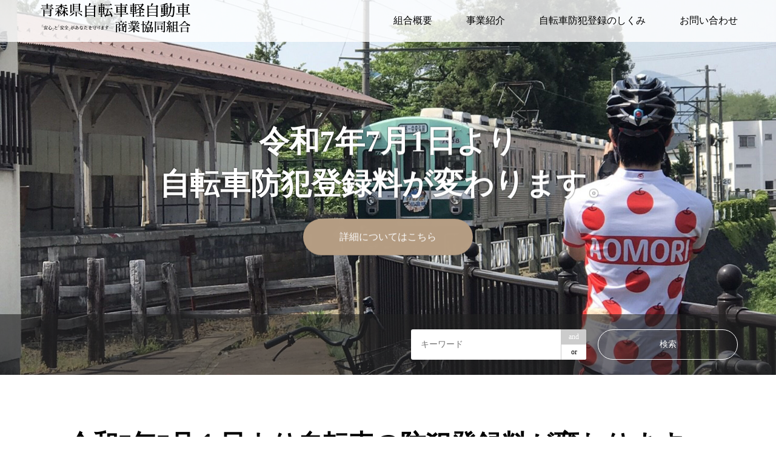

--- FILE ---
content_type: text/html; charset=UTF-8
request_url: https://aomori-clcc.info/?shops=%E6%9C%89%E4%B8%89%E6%B5%A6%E8%BC%AA%E6%A5%AD%E5%95%86%E4%BC%9A
body_size: 14816
content:
<!DOCTYPE html>
<html lang="ja">
<head>
<meta charset="UTF-8">
<!--[if IE]><meta http-equiv="X-UA-Compatible" content="IE=edge"><![endif]-->
<meta name="viewport" content="width=device-width">
<title>青森県自転車軽自動車商業協同組合</title>
<meta name="description" content="">
<link rel="pingback" href="https://aomori-clcc.info/xmlrpc.php">
<meta name='robots' content='noindex, nofollow' />
<link rel='dns-prefetch' href='//www.googletagmanager.com' />
<link rel="alternate" type="application/rss+xml" title="青森県自転車軽自動車商業協同組合 &raquo; フィード" href="https://aomori-clcc.info/feed/" />
<link rel="alternate" type="application/rss+xml" title="青森県自転車軽自動車商業協同組合 &raquo; コメントフィード" href="https://aomori-clcc.info/comments/feed/" />
<link rel="alternate" title="oEmbed (JSON)" type="application/json+oembed" href="https://aomori-clcc.info/wp-json/oembed/1.0/embed?url=https%3A%2F%2Faomori-clcc.info%2F" />
<link rel="alternate" title="oEmbed (XML)" type="text/xml+oembed" href="https://aomori-clcc.info/wp-json/oembed/1.0/embed?url=https%3A%2F%2Faomori-clcc.info%2F&#038;format=xml" />
<link rel="preconnect" href="https://fonts.googleapis.com">
<link rel="preconnect" href="https://fonts.gstatic.com" crossorigin>
<link href="https://fonts.googleapis.com/css2?family=Noto+Sans+JP:wght@400;600" rel="stylesheet">
<style id='wp-img-auto-sizes-contain-inline-css' type='text/css'>
img:is([sizes=auto i],[sizes^="auto," i]){contain-intrinsic-size:3000px 1500px}
/*# sourceURL=wp-img-auto-sizes-contain-inline-css */
</style>
<link rel='stylesheet' id='style-css' href='https://aomori-clcc.info/wp-content/themes/gensen_tcd050/style.css?ver=2.1.7' type='text/css' media='all' />
<style id='wp-block-library-inline-css' type='text/css'>
:root{--wp-block-synced-color:#7a00df;--wp-block-synced-color--rgb:122,0,223;--wp-bound-block-color:var(--wp-block-synced-color);--wp-editor-canvas-background:#ddd;--wp-admin-theme-color:#007cba;--wp-admin-theme-color--rgb:0,124,186;--wp-admin-theme-color-darker-10:#006ba1;--wp-admin-theme-color-darker-10--rgb:0,107,160.5;--wp-admin-theme-color-darker-20:#005a87;--wp-admin-theme-color-darker-20--rgb:0,90,135;--wp-admin-border-width-focus:2px}@media (min-resolution:192dpi){:root{--wp-admin-border-width-focus:1.5px}}.wp-element-button{cursor:pointer}:root .has-very-light-gray-background-color{background-color:#eee}:root .has-very-dark-gray-background-color{background-color:#313131}:root .has-very-light-gray-color{color:#eee}:root .has-very-dark-gray-color{color:#313131}:root .has-vivid-green-cyan-to-vivid-cyan-blue-gradient-background{background:linear-gradient(135deg,#00d084,#0693e3)}:root .has-purple-crush-gradient-background{background:linear-gradient(135deg,#34e2e4,#4721fb 50%,#ab1dfe)}:root .has-hazy-dawn-gradient-background{background:linear-gradient(135deg,#faaca8,#dad0ec)}:root .has-subdued-olive-gradient-background{background:linear-gradient(135deg,#fafae1,#67a671)}:root .has-atomic-cream-gradient-background{background:linear-gradient(135deg,#fdd79a,#004a59)}:root .has-nightshade-gradient-background{background:linear-gradient(135deg,#330968,#31cdcf)}:root .has-midnight-gradient-background{background:linear-gradient(135deg,#020381,#2874fc)}:root{--wp--preset--font-size--normal:16px;--wp--preset--font-size--huge:42px}.has-regular-font-size{font-size:1em}.has-larger-font-size{font-size:2.625em}.has-normal-font-size{font-size:var(--wp--preset--font-size--normal)}.has-huge-font-size{font-size:var(--wp--preset--font-size--huge)}.has-text-align-center{text-align:center}.has-text-align-left{text-align:left}.has-text-align-right{text-align:right}.has-fit-text{white-space:nowrap!important}#end-resizable-editor-section{display:none}.aligncenter{clear:both}.items-justified-left{justify-content:flex-start}.items-justified-center{justify-content:center}.items-justified-right{justify-content:flex-end}.items-justified-space-between{justify-content:space-between}.screen-reader-text{border:0;clip-path:inset(50%);height:1px;margin:-1px;overflow:hidden;padding:0;position:absolute;width:1px;word-wrap:normal!important}.screen-reader-text:focus{background-color:#ddd;clip-path:none;color:#444;display:block;font-size:1em;height:auto;left:5px;line-height:normal;padding:15px 23px 14px;text-decoration:none;top:5px;width:auto;z-index:100000}html :where(.has-border-color){border-style:solid}html :where([style*=border-top-color]){border-top-style:solid}html :where([style*=border-right-color]){border-right-style:solid}html :where([style*=border-bottom-color]){border-bottom-style:solid}html :where([style*=border-left-color]){border-left-style:solid}html :where([style*=border-width]){border-style:solid}html :where([style*=border-top-width]){border-top-style:solid}html :where([style*=border-right-width]){border-right-style:solid}html :where([style*=border-bottom-width]){border-bottom-style:solid}html :where([style*=border-left-width]){border-left-style:solid}html :where(img[class*=wp-image-]){height:auto;max-width:100%}:where(figure){margin:0 0 1em}html :where(.is-position-sticky){--wp-admin--admin-bar--position-offset:var(--wp-admin--admin-bar--height,0px)}@media screen and (max-width:600px){html :where(.is-position-sticky){--wp-admin--admin-bar--position-offset:0px}}

/*# sourceURL=wp-block-library-inline-css */
</style><style id='global-styles-inline-css' type='text/css'>
:root{--wp--preset--aspect-ratio--square: 1;--wp--preset--aspect-ratio--4-3: 4/3;--wp--preset--aspect-ratio--3-4: 3/4;--wp--preset--aspect-ratio--3-2: 3/2;--wp--preset--aspect-ratio--2-3: 2/3;--wp--preset--aspect-ratio--16-9: 16/9;--wp--preset--aspect-ratio--9-16: 9/16;--wp--preset--color--black: #000000;--wp--preset--color--cyan-bluish-gray: #abb8c3;--wp--preset--color--white: #ffffff;--wp--preset--color--pale-pink: #f78da7;--wp--preset--color--vivid-red: #cf2e2e;--wp--preset--color--luminous-vivid-orange: #ff6900;--wp--preset--color--luminous-vivid-amber: #fcb900;--wp--preset--color--light-green-cyan: #7bdcb5;--wp--preset--color--vivid-green-cyan: #00d084;--wp--preset--color--pale-cyan-blue: #8ed1fc;--wp--preset--color--vivid-cyan-blue: #0693e3;--wp--preset--color--vivid-purple: #9b51e0;--wp--preset--gradient--vivid-cyan-blue-to-vivid-purple: linear-gradient(135deg,rgb(6,147,227) 0%,rgb(155,81,224) 100%);--wp--preset--gradient--light-green-cyan-to-vivid-green-cyan: linear-gradient(135deg,rgb(122,220,180) 0%,rgb(0,208,130) 100%);--wp--preset--gradient--luminous-vivid-amber-to-luminous-vivid-orange: linear-gradient(135deg,rgb(252,185,0) 0%,rgb(255,105,0) 100%);--wp--preset--gradient--luminous-vivid-orange-to-vivid-red: linear-gradient(135deg,rgb(255,105,0) 0%,rgb(207,46,46) 100%);--wp--preset--gradient--very-light-gray-to-cyan-bluish-gray: linear-gradient(135deg,rgb(238,238,238) 0%,rgb(169,184,195) 100%);--wp--preset--gradient--cool-to-warm-spectrum: linear-gradient(135deg,rgb(74,234,220) 0%,rgb(151,120,209) 20%,rgb(207,42,186) 40%,rgb(238,44,130) 60%,rgb(251,105,98) 80%,rgb(254,248,76) 100%);--wp--preset--gradient--blush-light-purple: linear-gradient(135deg,rgb(255,206,236) 0%,rgb(152,150,240) 100%);--wp--preset--gradient--blush-bordeaux: linear-gradient(135deg,rgb(254,205,165) 0%,rgb(254,45,45) 50%,rgb(107,0,62) 100%);--wp--preset--gradient--luminous-dusk: linear-gradient(135deg,rgb(255,203,112) 0%,rgb(199,81,192) 50%,rgb(65,88,208) 100%);--wp--preset--gradient--pale-ocean: linear-gradient(135deg,rgb(255,245,203) 0%,rgb(182,227,212) 50%,rgb(51,167,181) 100%);--wp--preset--gradient--electric-grass: linear-gradient(135deg,rgb(202,248,128) 0%,rgb(113,206,126) 100%);--wp--preset--gradient--midnight: linear-gradient(135deg,rgb(2,3,129) 0%,rgb(40,116,252) 100%);--wp--preset--font-size--small: 13px;--wp--preset--font-size--medium: 20px;--wp--preset--font-size--large: 36px;--wp--preset--font-size--x-large: 42px;--wp--preset--spacing--20: 0.44rem;--wp--preset--spacing--30: 0.67rem;--wp--preset--spacing--40: 1rem;--wp--preset--spacing--50: 1.5rem;--wp--preset--spacing--60: 2.25rem;--wp--preset--spacing--70: 3.38rem;--wp--preset--spacing--80: 5.06rem;--wp--preset--shadow--natural: 6px 6px 9px rgba(0, 0, 0, 0.2);--wp--preset--shadow--deep: 12px 12px 50px rgba(0, 0, 0, 0.4);--wp--preset--shadow--sharp: 6px 6px 0px rgba(0, 0, 0, 0.2);--wp--preset--shadow--outlined: 6px 6px 0px -3px rgb(255, 255, 255), 6px 6px rgb(0, 0, 0);--wp--preset--shadow--crisp: 6px 6px 0px rgb(0, 0, 0);}:where(.is-layout-flex){gap: 0.5em;}:where(.is-layout-grid){gap: 0.5em;}body .is-layout-flex{display: flex;}.is-layout-flex{flex-wrap: wrap;align-items: center;}.is-layout-flex > :is(*, div){margin: 0;}body .is-layout-grid{display: grid;}.is-layout-grid > :is(*, div){margin: 0;}:where(.wp-block-columns.is-layout-flex){gap: 2em;}:where(.wp-block-columns.is-layout-grid){gap: 2em;}:where(.wp-block-post-template.is-layout-flex){gap: 1.25em;}:where(.wp-block-post-template.is-layout-grid){gap: 1.25em;}.has-black-color{color: var(--wp--preset--color--black) !important;}.has-cyan-bluish-gray-color{color: var(--wp--preset--color--cyan-bluish-gray) !important;}.has-white-color{color: var(--wp--preset--color--white) !important;}.has-pale-pink-color{color: var(--wp--preset--color--pale-pink) !important;}.has-vivid-red-color{color: var(--wp--preset--color--vivid-red) !important;}.has-luminous-vivid-orange-color{color: var(--wp--preset--color--luminous-vivid-orange) !important;}.has-luminous-vivid-amber-color{color: var(--wp--preset--color--luminous-vivid-amber) !important;}.has-light-green-cyan-color{color: var(--wp--preset--color--light-green-cyan) !important;}.has-vivid-green-cyan-color{color: var(--wp--preset--color--vivid-green-cyan) !important;}.has-pale-cyan-blue-color{color: var(--wp--preset--color--pale-cyan-blue) !important;}.has-vivid-cyan-blue-color{color: var(--wp--preset--color--vivid-cyan-blue) !important;}.has-vivid-purple-color{color: var(--wp--preset--color--vivid-purple) !important;}.has-black-background-color{background-color: var(--wp--preset--color--black) !important;}.has-cyan-bluish-gray-background-color{background-color: var(--wp--preset--color--cyan-bluish-gray) !important;}.has-white-background-color{background-color: var(--wp--preset--color--white) !important;}.has-pale-pink-background-color{background-color: var(--wp--preset--color--pale-pink) !important;}.has-vivid-red-background-color{background-color: var(--wp--preset--color--vivid-red) !important;}.has-luminous-vivid-orange-background-color{background-color: var(--wp--preset--color--luminous-vivid-orange) !important;}.has-luminous-vivid-amber-background-color{background-color: var(--wp--preset--color--luminous-vivid-amber) !important;}.has-light-green-cyan-background-color{background-color: var(--wp--preset--color--light-green-cyan) !important;}.has-vivid-green-cyan-background-color{background-color: var(--wp--preset--color--vivid-green-cyan) !important;}.has-pale-cyan-blue-background-color{background-color: var(--wp--preset--color--pale-cyan-blue) !important;}.has-vivid-cyan-blue-background-color{background-color: var(--wp--preset--color--vivid-cyan-blue) !important;}.has-vivid-purple-background-color{background-color: var(--wp--preset--color--vivid-purple) !important;}.has-black-border-color{border-color: var(--wp--preset--color--black) !important;}.has-cyan-bluish-gray-border-color{border-color: var(--wp--preset--color--cyan-bluish-gray) !important;}.has-white-border-color{border-color: var(--wp--preset--color--white) !important;}.has-pale-pink-border-color{border-color: var(--wp--preset--color--pale-pink) !important;}.has-vivid-red-border-color{border-color: var(--wp--preset--color--vivid-red) !important;}.has-luminous-vivid-orange-border-color{border-color: var(--wp--preset--color--luminous-vivid-orange) !important;}.has-luminous-vivid-amber-border-color{border-color: var(--wp--preset--color--luminous-vivid-amber) !important;}.has-light-green-cyan-border-color{border-color: var(--wp--preset--color--light-green-cyan) !important;}.has-vivid-green-cyan-border-color{border-color: var(--wp--preset--color--vivid-green-cyan) !important;}.has-pale-cyan-blue-border-color{border-color: var(--wp--preset--color--pale-cyan-blue) !important;}.has-vivid-cyan-blue-border-color{border-color: var(--wp--preset--color--vivid-cyan-blue) !important;}.has-vivid-purple-border-color{border-color: var(--wp--preset--color--vivid-purple) !important;}.has-vivid-cyan-blue-to-vivid-purple-gradient-background{background: var(--wp--preset--gradient--vivid-cyan-blue-to-vivid-purple) !important;}.has-light-green-cyan-to-vivid-green-cyan-gradient-background{background: var(--wp--preset--gradient--light-green-cyan-to-vivid-green-cyan) !important;}.has-luminous-vivid-amber-to-luminous-vivid-orange-gradient-background{background: var(--wp--preset--gradient--luminous-vivid-amber-to-luminous-vivid-orange) !important;}.has-luminous-vivid-orange-to-vivid-red-gradient-background{background: var(--wp--preset--gradient--luminous-vivid-orange-to-vivid-red) !important;}.has-very-light-gray-to-cyan-bluish-gray-gradient-background{background: var(--wp--preset--gradient--very-light-gray-to-cyan-bluish-gray) !important;}.has-cool-to-warm-spectrum-gradient-background{background: var(--wp--preset--gradient--cool-to-warm-spectrum) !important;}.has-blush-light-purple-gradient-background{background: var(--wp--preset--gradient--blush-light-purple) !important;}.has-blush-bordeaux-gradient-background{background: var(--wp--preset--gradient--blush-bordeaux) !important;}.has-luminous-dusk-gradient-background{background: var(--wp--preset--gradient--luminous-dusk) !important;}.has-pale-ocean-gradient-background{background: var(--wp--preset--gradient--pale-ocean) !important;}.has-electric-grass-gradient-background{background: var(--wp--preset--gradient--electric-grass) !important;}.has-midnight-gradient-background{background: var(--wp--preset--gradient--midnight) !important;}.has-small-font-size{font-size: var(--wp--preset--font-size--small) !important;}.has-medium-font-size{font-size: var(--wp--preset--font-size--medium) !important;}.has-large-font-size{font-size: var(--wp--preset--font-size--large) !important;}.has-x-large-font-size{font-size: var(--wp--preset--font-size--x-large) !important;}
/*# sourceURL=global-styles-inline-css */
</style>

<style id='classic-theme-styles-inline-css' type='text/css'>
/*! This file is auto-generated */
.wp-block-button__link{color:#fff;background-color:#32373c;border-radius:9999px;box-shadow:none;text-decoration:none;padding:calc(.667em + 2px) calc(1.333em + 2px);font-size:1.125em}.wp-block-file__button{background:#32373c;color:#fff;text-decoration:none}
/*# sourceURL=/wp-includes/css/classic-themes.min.css */
</style>
<link rel='stylesheet' id='contact-form-7-css' href='https://aomori-clcc.info/wp-content/plugins/contact-form-7/includes/css/styles.css?ver=6.1.4' type='text/css' media='all' />
<style>:root {
  --tcd-font-type1: Arial,"Hiragino Sans","Yu Gothic Medium","Meiryo",sans-serif;
  --tcd-font-type2: "Times New Roman",Times,"Yu Mincho","游明朝","游明朝体","Hiragino Mincho Pro",serif;
  --tcd-font-type3: Palatino,"Yu Kyokasho","游教科書体","UD デジタル 教科書体 N","游明朝","游明朝体","Hiragino Mincho Pro","Meiryo",serif;
  --tcd-font-type-logo: "Noto Sans JP",sans-serif;
}</style>
<script type="text/javascript" src="https://aomori-clcc.info/wp-includes/js/jquery/jquery.min.js?ver=3.7.1" id="jquery-core-js"></script>
<script type="text/javascript" src="https://aomori-clcc.info/wp-includes/js/jquery/jquery-migrate.min.js?ver=3.4.1" id="jquery-migrate-js"></script>

<!-- Site Kit によって追加された Google タグ（gtag.js）スニペット -->
<!-- Google アナリティクス スニペット (Site Kit が追加) -->
<script type="text/javascript" src="https://www.googletagmanager.com/gtag/js?id=GT-NC8XP2QG" id="google_gtagjs-js" async></script>
<script type="text/javascript" id="google_gtagjs-js-after">
/* <![CDATA[ */
window.dataLayer = window.dataLayer || [];function gtag(){dataLayer.push(arguments);}
gtag("set","linker",{"domains":["aomori-clcc.info"]});
gtag("js", new Date());
gtag("set", "developer_id.dZTNiMT", true);
gtag("config", "GT-NC8XP2QG");
 window._googlesitekit = window._googlesitekit || {}; window._googlesitekit.throttledEvents = []; window._googlesitekit.gtagEvent = (name, data) => { var key = JSON.stringify( { name, data } ); if ( !! window._googlesitekit.throttledEvents[ key ] ) { return; } window._googlesitekit.throttledEvents[ key ] = true; setTimeout( () => { delete window._googlesitekit.throttledEvents[ key ]; }, 5 ); gtag( "event", name, { ...data, event_source: "site-kit" } ); }; 
//# sourceURL=google_gtagjs-js-after
/* ]]> */
</script>
<link rel="https://api.w.org/" href="https://aomori-clcc.info/wp-json/" /><link rel="alternate" title="JSON" type="application/json" href="https://aomori-clcc.info/wp-json/wp/v2/pages/9" /><link rel="canonical" href="https://aomori-clcc.info/" />
<link rel='shortlink' href='https://aomori-clcc.info/' />
<meta name="generator" content="Site Kit by Google 1.170.0" /><link rel="stylesheet" href="https://aomori-clcc.info/wp-content/themes/gensen_tcd050/css/design-plus.css?ver=2.1.7">
<link rel="stylesheet" href="https://aomori-clcc.info/wp-content/themes/gensen_tcd050/css/sns-botton.css?ver=2.1.7">
<link rel="stylesheet" href="https://aomori-clcc.info/wp-content/themes/gensen_tcd050/css/responsive.css?ver=2.1.7">
<link rel="stylesheet" href="https://aomori-clcc.info/wp-content/themes/gensen_tcd050/css/footer-bar.css?ver=2.1.7">

<script src="https://aomori-clcc.info/wp-content/themes/gensen_tcd050/js/jquery.easing.1.3.js?ver=2.1.7"></script>
<script src="https://aomori-clcc.info/wp-content/themes/gensen_tcd050/js/jquery.textOverflowEllipsis.js?ver=2.1.7"></script>
<script src="https://aomori-clcc.info/wp-content/themes/gensen_tcd050/js/jscript.js?ver=2.1.7"></script>
<script src="https://aomori-clcc.info/wp-content/themes/gensen_tcd050/js/comment.js?ver=2.1.7"></script>
<script src="https://aomori-clcc.info/wp-content/themes/gensen_tcd050/js/jquery.chosen.min.js?ver=2.1.7"></script>
<link rel="stylesheet" href="https://aomori-clcc.info/wp-content/themes/gensen_tcd050/css/jquery.chosen.css?ver=2.1.7">

<style type="text/css">
body, input, textarea, select { font-family: var(--tcd-font-type1); }
.rich_font { font-family: var(--tcd-font-type2);  }
.rich_font_logo { font-family: var(--tcd-font-type-logo); font-weight: bold !important;}

#header_logo #logo_text .logo { font-size:36px; }
#header_logo_fix #logo_text_fixed .logo { font-size:36px; }
#footer_logo .logo_text { font-size:36px; }
#post_title { font-size:30px; }
.post_content { font-size:14px; }
#archive_headline { font-size:42px; }
#archive_desc { font-size:14px; }
  
@media screen and (max-width:1024px) {
  #header_logo #logo_text .logo { font-size:26px; }
  #header_logo_fix #logo_text_fixed .logo { font-size:26px; }
  #footer_logo .logo_text { font-size:26px; }
  #post_title { font-size:16px; }
  .post_content { font-size:14px; }
  #archive_headline { font-size:20px; }
  #archive_desc { font-size:14px; }
}




.image {
overflow: hidden;
-webkit-backface-visibility: hidden;
backface-visibility: hidden;
-webkit-transition-duration: .35s;
-moz-transition-duration: .35s;
-ms-transition-duration: .35s;
-o-transition-duration: .35s;
transition-duration: .35s;
}
.image img {
-webkit-backface-visibility: hidden;
backface-visibility: hidden;
-webkit-transform: scale(1);
-webkit-transition-property: opacity, scale, -webkit-transform, transform;
-webkit-transition-duration: .35s;
-moz-transform: scale(1);
-moz-transition-property: opacity, scale, -moz-transform, transform;
-moz-transition-duration: .35s;
-ms-transform: scale(1);
-ms-transition-property: opacity, scale, -ms-transform, transform;
-ms-transition-duration: .35s;
-o-transform: scale(1);
-o-transition-property: opacity, scale, -o-transform, transform;
-o-transition-duration: .35s;
transform: scale(1);
transition-property: opacity, scale, transform;
transition-duration: .35s;
}
.image:hover img, a:hover .image img {
-webkit-transform: scale(1.2);
-moz-transform: scale(1.2);
-ms-transform: scale(1.2);
-o-transform: scale(1.2);
transform: scale(1.2);
}
.introduce_list_col a:hover .image img {
-webkit-transform: scale(1.2) translate3d(-41.66%, 0, 0);
-moz-transform: scale(1.2) translate3d(-41.66%, 0, 0);
-ms-transform: scale(1.2) translate3d(-41.66%, 0, 0);
-o-transform: scale(1.2) translate3d(-41.66%, 0, 0);
transform: scale(1.2) translate3d(-41.66%, 0, 0);
}


.archive_filter .button input:hover, .archive_sort dt,#post_pagination p, #post_pagination a:hover, #return_top a, .c-pw__btn,
#comment_header ul li a:hover, #comment_header ul li.comment_switch_active a, #comment_header #comment_closed p,
#introduce_slider .slick-dots li button:hover, #introduce_slider .slick-dots li.slick-active button
{ background-color:#b69e84; }

#comment_header ul li.comment_switch_active a, #comment_header #comment_closed p, #guest_info input:focus, #comment_textarea textarea:focus
{ border-color:#b69e84; }

#comment_header ul li.comment_switch_active a:after, #comment_header #comment_closed p:after
{ border-color:#b69e84 transparent transparent transparent; }

.header_search_inputs .chosen-results li[data-option-array-index="0"]
{ background-color:#b69e84 !important; border-color:#b69e84; }

a:hover, #bread_crumb li a:hover, #bread_crumb li.home a:hover:before, #bread_crumb li.last,
#archive_headline, .archive_header .headline, .archive_filter_headline, #related_post .headline,
#introduce_header .headline, .introduce_list_col .info .title, .introduce_archive_banner_link a:hover,
#recent_news .headline, #recent_news li a:hover, #comment_headline,
.side_headline,.widget_block .wp-block-heading, ul.banner_list li a:hover .caption, .footer_headline, .footer_widget a:hover,
#index_news .entry-date, #recent_news .show_date li .date, .cb_content-carousel a:hover .image .title,#index_news_mobile .entry-date
{ color:#b69e84; }

.cb_content-blog_list .archive_link a{ background-color:#b69e84; }
#index_news_mobile .archive_link a:hover, .cb_content-blog_list .archive_link a:hover, #load_post a:hover, #submit_comment:hover, .c-pw__btn:hover,.widget_tag_cloud .tagcloud a:hover
{ background-color:#92785f; }

#header_search select:focus, .header_search_inputs .chosen-with-drop .chosen-single span, #footer_contents a:hover, #footer_nav a:hover, #footer_social_link li:hover:before,
#header_slider .slick-arrow:hover, .cb_content-carousel .slick-arrow:hover
{ color:#92785f; }

#footer_social_link li.youtube:hover:before, #footer_social_link li.note:hover:before{ background-color:#92785f; }

.post_content a, .custom-html-widget a { color:#b69e84; }

#header_search, #index_header_search { background-color:#222222; }

#footer_nav { background-color:#F7F7F7; }
#footer_contents { background-color:#222222; }

#header_search_submit { background-color:rgba(0,0,0,0); }
#header_search_submit:hover { background-color:rgba(146,120,95,1.0); }
.cat-category { background-color:#999999 !important; }

@media only screen and (min-width:1025px) {
  #global_menu ul ul a { background-color:#b69e84; }
  #global_menu ul ul a:hover, #global_menu ul ul .current-menu-item > a { background-color:#92785f; }
  #header_top { background-color:#ffffff; }
  .has_header_content #header_top { background-color:rgba(255,255,255,0.8); }
  .fix_top.header_fix #header_top { background-color:rgba(255,255,255,0.8); }
  #header_logo a, #global_menu > ul > li > a { color:#000000; }
  #header_logo_fix a, .fix_top.header_fix #global_menu > ul > li > a { color:#000000; }
  .has_header_content #index_header_search { background-color:rgba(34,34,34,0.6); }
}
@media screen and (max-width:1024px) {
  #global_menu { background-color:#b69e84; }
  #global_menu a:hover, #global_menu .current-menu-item > a { background-color:#92785f; }
  #header_top { background-color:#ffffff; }
  #header_top a, #header_top a:before { color:#000000 !important; }
  .mobile_fix_top.header_fix #header_top, .mobile_fix_top.header_fix #header.active #header_top { background-color:rgba(255,255,255,0.8); }
  .mobile_fix_top.header_fix #header_top a, .mobile_fix_top.header_fix #header_top a:before { color:#000000 !important; }
  .archive_sort dt { color:#b69e84; }
  .post-type-archive-news #recent_news .show_date li .date { color:#b69e84; }
}

#header_slider .item1 .caption .headline { font-size:50px; text-shadow:0px 0px 2px #000000; color:#ffffff }
#header_slider .item1 .caption .catchphrase { font-size:14px; text-shadow:0px 0px 4px #000000; color:#ffffff }
#header_slider .item1 .button { background-color:#b69e84; color:#ffffff; border-color:#ffffff; }
#header_slider .item1 .button:hover { background-color:#92785f; color:#ffffff; border-color:#ffffff; }
#header_slider .item1 .button:after { color:#ffffff; }
#header_slider .item1 .button:hover:after { color:#ffffff; }
@media screen and (max-width:1024px) {
  #header_slider .item1 .caption .headline { font-size:24px; }
  #header_slider .item1 .caption .catchphrase { font-size:12px; }
}
#cb_5 .cb_headline { color:#b69e84;font-size:42px; }
#cb_5 .cb_desc { font-size:14px; }
@media screen and (max-width:1024px) {
  #cb_5 .cb_headline { font-size:20px; }
  #cb_5 .cb_desc { font-size:12px; }
}

<meta name="viewport" content="width=device-width, initial-scale=1">
</style>

<link rel="stylesheet" href="https://aomori-clcc.info/wp-content/themes/gensen_tcd050/css/slick.css?ver=2.1.7">
<script src="https://aomori-clcc.info/wp-content/themes/gensen_tcd050/js/slick.min.js?ver=2.1.7"></script>
<style type="text/css"></style>		<style type="text/css" id="wp-custom-css">
			/*フォント種類*/
body, input, textarea, select{
	font-family: "Times New Roman" , "游明朝" , "Yu Mincho" , "游明朝体" , "YuMincho" , "ヒラギノ明朝 Pro W3" , "Hiragino Mincho Pro" , "HiraMinProN-W3" , "HGS明朝E" , "ＭＳ Ｐ明朝" , "MS PMincho" , serif;
}
.post_content h2{
	font-size: 2.8rem;
	font-weight: bold;
	margin-bottom: 40px;
}
.cb_content{
	margin: 0;
}
.touroku_yellow{
	font-size: 1.6rem;
}
.touroku_red{
	font-size: 1.6rem;
}
.post_content .post_col-2{
	width: 100%;
}
.post_content .post_row{
	display: flex;
	justify-content: space-evenly;
  align-items: center;
	padding: 0 20px;
	margin-bottom: 80px;
}
.cb_content{
	flex: 1;
}
@media(max-width:1290px){
	.post_content h2{
		font-size: 2.6rem;
	}
}
@media(max-width:1198px){
	.post_content h2{
		font-size: 2.4rem;
	}
}
@media(max-width:1106px){
	.post_content h2{
		font-size: 2.0rem;
	}
}
@media(max-width:871px){
	.post_content h2{
		font-size: 1.6rem;
	}
}
@media(max-width:1070px){
	.post_content .post_row{
		flex-direction: column;
	}
}
@media(max-width:440px){
	.touroku_yellow{
		font-size: 1.2rem;
	}
	.touroku_red{
		font-size: 23px;
	}
}
@media(max-width:440px){
	.touroku_yellow{
		font-size: 18px;
	}
	.touroku_red{
		font-size: 18px;
	}
}
.post_content{
	font-size: 1.2rem;
}
.post_content p{
	font-size: 1.2rem;
}
@media screen and (max-width: 767px){
	.post_content p{
		font-size:18px;
	}
}
/*固定ページ＿タイトル背景*/
#post_title{
    padding: 0.5em 1em;
    margin: 2em 0;
		/*invaild propaty valueと言われる2行
    color: #333333;
    background-color: #f2f2f2;*/
    border-left: solid 10px #ffa000;
}
/*固定ページ＿タイトルフォントサイズ*/
@media screen and (max-width: 1024px){
	#post_title{
		font-size:30px;
	}
}
@media screen and (max-width: 767px){
	#post_title{
		font-size:25px;
	}
}
/*固定ページ＿セクションタイトルフォントサイズ*/
@media screen and (max-width: 767px){
	.post_content h3{
		font-size:20px;
	}
		.post_content h4{
		font-size:18px;
	}
}
/*紹介ページシェアボタン非表示*/
#single_share_top,#single_share_bottom{
	display:none;
}
/*紹介ページの写真と表のフレックスを両端揃えにする+余白の調整*/
#shop_flex{
	justify-content:space-between;
	padding:0;
	margin-bottom:55px;
	margin-left:0;
	margin-right:0;
}
/*紹介ページのフレックスコンテンツの左右のパディングを調整*/
#shop_image{
	padding-left:0;
	padding-right:8px;
}
@media screen and (max-width: 1070px){
	#shop_image{
		padding-left:0;
		padding-right:0;
	}
}
#shop_table{
	padding-left:8px;
	padding-right:0;
}
@media screen and (max-width: 1070px){
	#shop_table{
		padding-left:0;
		padding-right:0;
	}
}
/*紹介ページ表内フォントサイズ*/
@media screen and (max-width: 767px){
	#shop_table{
		font-size:18px;
	}
}
/*紹介ページのマップのレスポンシブ*/
#shop_map {
	position: relative;
	width: 100%;
	height: 0;
	padding-top: 56.25%;
}
#shop_map iframe {
	position: absolute;
	top: 0;
	left: 0;
	width: 100%;
	height: 100%;
}
/*サイドメニュー用に幅をとってる場合に幅を100%にする*/
#left_col{
	width:100%;
	float:none;
}		</style>
		</head>
<body id="body" class="home wp-singular page-template-default page page-id-9 wp-embed-responsive wp-theme-gensen_tcd050 has_header_content home-default">


 <div id="header">
  <div id="header_top">
   <div class="inner clearfix">
    <div id="header_logo">
     <div id="logo_image">
 <h1 class="logo">
  <a href="https://aomori-clcc.info/" title="青森県自転車軽自動車商業協同組合" data-label="青森県自転車軽自動車商業協同組合"><img src="https://aomori-clcc.info/wp-content/uploads/2022/05/aomori-clcc_ol.png?1769412930" alt="青森県自転車軽自動車商業協同組合" title="青森県自転車軽自動車商業協同組合" height="119" class="logo_retina" /></a>
 </h1>
 </div>
    </div>
    <div id="header_logo_fix">
     <div id="logo_image_fixed">
 <p class="logo rich_font"><a href="https://aomori-clcc.info/" title="青森県自転車軽自動車商業協同組合"><img src="https://aomori-clcc.info/wp-content/uploads/2022/05/aomori-clcc_ol.png?1769412930" alt="青森県自転車軽自動車商業協同組合" title="青森県自転車軽自動車商業協同組合" height="119" class="logo_retina" /></a></p>
</div>
    </div>
    <a href="#" class="menu_button"><span>menu</span></a>
    <div id="global_menu">
     <ul id="menu-%e3%83%88%e3%83%83%e3%83%97%e3%83%a1%e3%83%8b%e3%83%a5%e3%83%bc" class="menu"><li id="menu-item-1296" class="menu-item menu-item-type-post_type menu-item-object-page menu-item-1296"><a href="https://aomori-clcc.info/about/">組合概要</a></li>
<li id="menu-item-1285" class="menu-item menu-item-type-post_type menu-item-object-page menu-item-has-children menu-item-1285"><a href="https://aomori-clcc.info/work/">事業紹介</a>
<ul class="sub-menu">
	<li id="menu-item-1286" class="menu-item menu-item-type-post_type menu-item-object-page menu-item-1286"><a href="https://aomori-clcc.info/work/recycle/">放置自転車対策</a></li>
	<li id="menu-item-1287" class="menu-item menu-item-type-post_type menu-item-object-page menu-item-1287"><a href="https://aomori-clcc.info/work/education/">教育</a></li>
	<li id="menu-item-1288" class="menu-item menu-item-type-post_type menu-item-object-page menu-item-1288"><a href="https://aomori-clcc.info/work/safetyuse/">自転車安全利用促進</a></li>
	<li id="menu-item-1289" class="menu-item menu-item-type-post_type menu-item-object-page menu-item-1289"><a href="https://aomori-clcc.info/work/secure/">防犯登録 ・ ＴＳマーク促進</a></li>
</ul>
</li>
<li id="menu-item-348" class="menu-item menu-item-type-post_type menu-item-object-page menu-item-348"><a href="https://aomori-clcc.info/%e8%87%aa%e8%bb%a2%e8%bb%8a%e9%98%b2%e7%8a%af%e7%99%bb%e9%8c%b2%e3%81%ae%e3%81%97%e3%81%8f%e3%81%bf/">自転車防犯登録のしくみ</a></li>
<li id="menu-item-345" class="menu-item menu-item-type-post_type menu-item-object-page menu-item-345"><a href="https://aomori-clcc.info/contact/">お問い合わせ</a></li>
</ul>    </div>
   </div>
  </div>
 </div><!-- END #header -->

 <div id="main_contents" class="clearfix">


<div id="header_slider">
 <div class="item item1">
   <div class="caption">
<h2 class="headline rich_font">令和7年7月1日より<br />自転車防犯登録料が変わります。</h2><div class="button">詳細についてはこちら</div>   </div><!-- END .caption -->
   <img src="https://aomori-clcc.info/wp-content/uploads/2022/04/BA8576EF-02D7-4006-9FCC-A7454182B395-scaled.jpeg" alt="" />
 </div><!-- END .item -->
 <div class="item item2">
   <img data-lazy="https://aomori-clcc.info/wp-content/uploads/2022/04/091347CA-2622-4499-88FF-4EDF2815E1FB-scaled-e1751002858978.jpeg" alt="" />
 </div><!-- END .item -->
 <div class="item item3">
   <img data-lazy="https://aomori-clcc.info/wp-content/uploads/2022/04/819E59EB-AC2F-4A6B-8241-345A0C8BAA9C-scaled.jpeg" alt="" />
 </div><!-- END .item -->
 <div class="item item4">
   <img data-lazy="https://aomori-clcc.info/wp-content/uploads/2022/04/A8B246F1-2585-4D01-89CF-75FA144E393D-scaled.jpeg" alt="" />
 </div><!-- END .item -->
 <div class="item item5">
   <img data-lazy="https://aomori-clcc.info/wp-content/uploads/2022/04/D72F0C3D-3F10-4121-BDC7-7181B8FDD31B-scaled.jpeg" alt="" />
 </div><!-- END .item -->
</div><!-- END #header_slider -->

<div id="index_header_search">
 <div class="inner">
    <form action="https://aomori-clcc.info/introduce/" method="get" class="columns-2">
     <div class="header_search_inputs header_search_keywords">
      <input type="text" id="header_search_keywords" name="search_keywords" placeholder="キーワード" value="" />
      <input type="hidden" name="search_keywords_operator" value="and" />
      <ul class="search_keywords_operator">
       <li class="active">and</li>
       <li>or</li>
      </ul>
     </div>
     <div class="header_search_inputs header_search_button">
      <input type="submit" id="header_search_submit" value="検索" />
     </div>
    </form>
 </div>
</div>


<div id="main_col">


 <div id="cb_0" class="cb_content cb_content-wysiwyg">
  <div class="inner">
   <div class="post_content clearfix">
    <div>
<h2 style="text-align: center;">令和7年7月１日より自転車の防犯登録料が変わります。</h2>
</div>
   </div>
  </div>
 </div>


 <div id="cb_1" class="cb_content cb_content-wysiwyg">
  <div class="inner">
   <div class="post_content clearfix">
    <h3 class="styled_h3 center"><span style="color: #ffa000;"><strong class="touroku_yellow">現在の登録料720円(非課税)</strong></span>から令和7年7月１日より、<span style="color: #ffa000;"><strong class="touroku_yellow">新登録料980円(非課税)</strong></span>に変わります。</h3>
<div class="post_row">
<div class="post_col post_col-2">
<a href="http://xs731625.xsrv.jp/wp-content/uploads/2025/06/スクリーンショット-2025-06-27-14.24.11.png"><img loading="lazy" decoding="async" src="http://xs731625.xsrv.jp/wp-content/uploads/2025/06/スクリーンショット-2025-06-27-14.24.11-686x1024.png" alt="" width="686" height="1024" class="aligncenter size-large wp-image-1263" /></a>
</div>
<div class="post_col post_col-2"><img loading="lazy" decoding="async" src="http://xs731625.xsrv.jp/wp-content/uploads/2025/06/スクリーンショット-2025-06-27-13.24.39-721x1024.png" alt="" width="721" height="1024" class="alignnone size-large wp-image-1251" /></div>
</div>
   </div>
  </div>
 </div>


 <div id="cb_3" class="cb_content cb_content-wysiwyg">
  <div class="inner">
   <div class="post_content clearfix">
    <div class="section-title-area">
<h2 class="section-title" style="text-align: center;">組合概要</h2>
</div>
<div class="row">
<div class="col-lg-12 col-sm-12 wow slideInUp">
<p style="text-align: center;">私たちの事業活動は、皆様の「安心と安全を守る」お手伝い。</p>
<div class="s_table"><table border="0" cellspacing="0" cellpadding="0">
<tbody>
<tr align="left">
<th width="120" height="25">組合名</th>
<td width="340" height="25">青森県自転車軽自動車商業協同組合</td>
</tr>
<tr align="left">
<td width="120" height="25"><b>所在地</b></td>
<td width="340" height="25">青森市大字浦町字奥野 72-25</td>
</tr>
<tr align="left">
<td width="120" height="25"><b>設立年月日</b></td>
<td width="340" height="25">昭和33年4月1日</td>
</tr>
<tr align="left">
<td width="120" height="25"><b>代表理事</b></td>
<td width="340" height="25">理事長　三浦　健至</td>
</tr>
<tr align="left">
<td width="120" height="25"><b>出資金</b></td>
<td width="340" height="25">2,316,000円</td>
</tr>
<tr align="left">
<td width="120" height="25"><b>組合員数</b></td>
<td width="340" height="25">132名（令和7年7月1日現在）</td>
</tr>
<tr align="left">
<td valign="top" width="120" height="25"><b>役員</b></td>
<td width="340" height="25">理事長1名、副理事長1名、専務理事1名、理事6名<br />
監事3名</td>
</tr>
<tr align="left">
<th valign="top" width="120">主な事業内容</th>
<td width="340">
<div class="s_table"><table border="0" width="340" cellspacing="0" cellpadding="0">
<tbody>
<tr align="left" valign="top">
<th align="center" width="30">1.</th>
<td width="310" height="25"><a class="linktext" href="http://xs731625.xsrv.jp/safetyuse/">自転車安全利用促進事業</a></td>
</tr>
<tr align="left" valign="top">
<th align="center" width="30">2.</th>
<td width="310" height="25"><a class="linktext" href="http://xs731625.xsrv.jp/education/">教育事業</a></td>
</tr>
<tr align="left" valign="top">
<th align="center" width="30">3.</th>
<td width="310" height="25"><a class="linktext" href="http://xs731625.xsrv.jp/secure/">自転車等防犯登録及びTSマーク貼付事業の促進</a></td>
</tr>
<tr align="left" valign="top">
<th align="center" width="30">4.</th>
<td width="310" height="25"><a class="linktext" href="http://xs731625.xsrv.jp/recycle/">放置自転車対策事業</a></td>
</tr>
</tbody>
</table></div>
</td>
</tr>
</tbody>
</table></div>
</div>
</div>
   </div>
  </div>
 </div>


 <div id="cb_4" class="cb_content cb_content-wysiwyg">
  <div class="inner">
   <div class="post_content clearfix">
    <div class="s_table"><table cellspacing="0">
<tbody>
<tr bgcolor="#000000">
<td class="common" colspan="2" align="left" height="30"><span style="color: #f6f8f9;">当組合の事業に関する実施要請、お問い合わせ先</span></td>
</tr>
<tr>
<td class="common" align="left" bgcolor="#E8E8E8" width="150" height="25">　TEL</td>
<td class="common" align="left" bgcolor="#F0F0F0" width="310" height="25">　017-734-5988</td>
</tr>
<tr>
<td class="common" align="left" bgcolor="#E8E8E8" width="150" height="25">　FAX</td>
<td class="common" align="left" bgcolor="#F0F0F0" width="310" height="25">　017-734-7050</td>
</tr>
<tr>
<td class="common" align="left" bgcolor="#E8E8E8" width="150" height="25">　メールアドレス</td>
<td class="common" align="left" bgcolor="#F0F0F0" width="310" height="25">　<a href="mailto:ajk@wine.ocn.ne.jp">ajk@wine.ocn.ne.jp</a></td>
</tr>
</tbody>
</table></div>
   </div>
  </div>
 </div>


 <div id="cb_5" class="cb_content cb_content-carousel inview-fadein" style="background-color:#000000">
  <div class="inner">
   <div class="carousel">
    <div class="article item">
     <a href="https://aomori-clcc.info/2024/05/07/%e4%bb%a4%e5%92%8c%ef%bc%96%e5%b9%b4%e5%ba%a6%e8%87%aa%e8%bb%a2%e8%bb%8a%e7%b5%84%e7%ab%8b%e3%80%81%e6%a4%9c%e6%9f%bb%e5%8f%8a%e3%81%b3%e6%95%b4%e5%82%99%e6%8a%80%e8%a1%93%e5%af%a9%e6%9f%bb%e3%81%a8/" title="令和６年度自転車組立、検査及び整備技術審査と自転車安全整備技能検定の実施について">
      <div class="image">
       <img width="336" height="216" src="https://aomori-clcc.info/wp-content/uploads/2016/07/13256193_552308238284786_7871546226189490004_n-336x216.jpg" class="attachment-size2 size-size2 wp-post-image" alt="" decoding="async" loading="lazy" />       <h3 class="title">令和６年度自転車組立、検査及び整備技術審査と自転車安全整備技能検定の…</h3>
      </div>
      <p class="excerpt">試験実施日　A日程　7月23日(火)　D日程　8月21日(水)　G日程　9月 4日(水)　B日程　7月26日(金…</p>
     </a>
    </div>
    <div class="article item">
     <a href="https://aomori-clcc.info/2022/09/13/%e7%ac%ac%ef%bc%95%ef%bc%96%e5%9b%9e%e3%81%82%e3%81%8a%e3%82%82%e3%82%8a%e3%82%b0%e3%83%aa%e3%83%bc%e3%83%b3%e3%83%a9%e3%82%a4%e3%83%89-%e6%9d%b1%e5%8c%97%e3%82%b5%e3%82%a4%e3%82%af%e3%83%aa%e3%83%b3/" title="第５６回あおもりグリーンライド 東北サイクリングフェスティバルin あおもり　ご参加の皆様へ">
      <div class="image">
       <img width="336" height="216" src="https://aomori-clcc.info/wp-content/uploads/2022/05/2317eeb1c5e6aab746d8281963dbc1cd-336x216.png" class="attachment-size2 size-size2 wp-post-image" alt="" decoding="async" loading="lazy" />       <h3 class="title">第５６回あおもりグリーンライド 東北サイクリングフェスティバルin …</h3>
      </div>
      <p class="excerpt">心配事の一つの台風が青森県を見事に反れました。９月１7日(土)の青森県の天気予報は「曇りのち…</p>
     </a>
    </div>
    <div class="article item">
     <a href="https://aomori-clcc.info/2022/05/20/r4_tohokucyclingfes_aomori/" title="第５６回あおもりグリーンライド東北サイクリングフェスティバルin あおもり">
      <div class="image">
       <img width="336" height="216" src="https://aomori-clcc.info/wp-content/uploads/2022/05/2317eeb1c5e6aab746d8281963dbc1cd-336x216.png" class="attachment-size2 size-size2 wp-post-image" alt="" decoding="async" loading="lazy" />       <h3 class="title">第５６回あおもりグリーンライド<br>東北サイクリングフェスティバル…</h3>
      </div>
      <p class="excerpt">新型コロナ感染症により、中止を余儀なくされていた東北大会を本年、青森県主管にて開催いたす…</p>
     </a>
    </div>
    <div class="article item">
     <a href="https://aomori-clcc.info/2021/05/26/%e3%80%8c%e7%ac%ac6%e5%9b%9e%e3%80%80%e8%87%aa%e8%bb%a2%e8%bb%8a%e5%ae%89%e5%85%a8%e6%95%b4%e5%82%99%e5%a3%ab%e7%a0%94%e4%bf%ae%e4%bc%9a%e3%80%8d%e3%82%92%e9%96%8b%e5%82%ac%e3%81%97%e3%81%be%e3%81%97/" title="「第6回　自転車安全整備士研修会」を開催しました">
      <div class="image">
       <img src="https://aomori-clcc.info/wp-content/themes/gensen_tcd050/img/common/no_image2.gif" title="" alt="" />       <h3 class="title">「第6回　自転車安全整備士研修会」を開催しました</h3>
      </div>
      <p class="excerpt">今までは、安全整備士の受験合格を主旨としていましたが、今回からは、既存の自転車安全整備士…</p>
     </a>
    </div>
    <div class="article item">
     <a href="https://aomori-clcc.info/2021/05/11/2021%e5%b9%b4%e5%b2%a9%e6%89%8b%e7%9c%8c%e3%82%b5%e3%82%a4%e3%82%af%e3%83%aa%e3%83%b3%e3%82%b0%e3%83%95%e3%82%a7%e3%82%b9%e3%83%86%e3%82%a3%e3%83%90%e3%83%ab%e4%b8%ad%e6%ad%a2%e3%81%ae%e3%81%8a/" title="2021年岩手県サイクリングフェスティバル中止のお知らせ">
      <div class="image">
       <img src="https://aomori-clcc.info/wp-content/themes/gensen_tcd050/img/common/no_image2.gif" title="" alt="" />       <h3 class="title">2021年岩手県サイクリングフェスティバル中止のお知らせ</h3>
      </div>
      <p class="excerpt">　　2021年開催予定だった岩手県サイクリングフェスティバルは、新型コロナウィルス終息の見通…</p>
     </a>
    </div>
    <div class="article item">
     <a href="https://aomori-clcc.info/2021/05/11/%e4%bb%a4%e5%92%8c3%e5%b9%b4%e5%ba%a6%e3%80%80%e8%87%aa%e8%bb%a2%e8%bb%8a%e5%ae%89%e5%85%a8%e6%95%b4%e5%82%99%e6%8a%80%e8%83%bd%e6%a4%9c%e5%ae%9a%e3%81%ae%e5%ae%9f%e6%96%bd%e3%81%ab%e3%81%a4%e3%81%84/" title="令和3年度　自転車安全整備技能検定の実施について">
      <div class="image">
       <img src="https://aomori-clcc.info/wp-content/themes/gensen_tcd050/img/common/no_image2.gif" title="" alt="" />       <h3 class="title">令和3年度　自転車安全整備技能検定の実施について</h3>
      </div>
      <p class="excerpt">試験実施日　A日程　【1日目】8月  4日(水)　【2日目】8月  5日(木)　B日程　【1日目】8月18日(…</p>
     </a>
    </div>
   </div>
  </div>
 </div>


</div><!-- END #main_col -->


 </div><!-- END #main_contents -->

 <div id="footer">

  <div id="footer_nav">
   <div class="inner">
     <div class="footer_nav_col footer_nav_1 footer_nav_category footer_nav_type1">
      <div class="headline" style="background:#999999;">カテゴリー</div>
      <ul class="clearfix">
       <li><a href="https://aomori-clcc.info/category/event/">イベント情報</a></li>
       <li><a href="https://aomori-clcc.info/category/uncategorized/">未分類</a></li>
       <li><a href="https://aomori-clcc.info/category/anzengosoku/">自転車安全利用五則</a></li>
       <li><a href="https://aomori-clcc.info/category/anzentenken/">自転車安全点検</a></li>
       <li><a href="https://aomori-clcc.info/category/bouhan/">自転車防犯登録</a></li>
      </ul>
     </div>
   </div>
  </div>

  <div id="footer_contents">
   <div class="inner">


    <div id="footer_info">
     <div id="footer_logo">
      <div class="logo_area">
 <p class="logo rich_font"><a href="https://aomori-clcc.info/" title="青森県自転車軽自動車商業協同組合"><img src="https://aomori-clcc.info/wp-content/uploads/2022/05/aomori-clcc_ol_250x60.png?1769412930" alt="青森県自転車軽自動車商業協同組合" title="青森県自転車軽自動車商業協同組合" height="30" class="logo_retina" /></a></p>
</div>
     </div>

     <ul id="footer_social_link">
      <li class="rss"><a href="https://aomori-clcc.info/feed/" target="_blank">RSS</a></li>
     </ul>


     <p id="copyright"><span>Copyright </span>&copy; <a href="https://aomori-clcc.info/">青森県自転車軽自動車商業協同組合</a>. All Rights Reserved.</p>

    </div><!-- END #footer_info -->
   </div><!-- END .inner -->
  </div><!-- END #footer_contents -->

  <div id="return_top">
   <a href="#body"><span>PAGE TOP</span></a>
  </div><!-- END #return_top -->

 </div><!-- END #footer -->


<script>


jQuery(document).ready(function($){
  $('.inview-fadein').css('opacity', 0);

  var initialize = function(){
    $('.js-ellipsis').textOverflowEllipsis();

    $('#header_slider').slick({
      fade: true,
      infinite: true,
      dots: false,
      arrows: false,
      prevArrow: '<button type="button" class="slick-prev">&#xe90f;</button>',
      nextArrow: '<button type="button" class="slick-next">&#xe910;</button>',
      slidesToShow: 1,
      slidesToScroll: 1,
      adaptiveHeight: true,
      autoplay: true,
      lazyLoad: 'progressive',
      speed: 900,
      autoplaySpeed: 7000    });

    $('.carousel').slick({
      infinite: true,
      dots: false,
      arrows: true,
      prevArrow: '<button type="button" class="slick-prev">&#xe90f;</button>',
      nextArrow: '<button type="button" class="slick-next">&#xe910;</button>',
      slidesToShow: 3,
      slidesToScroll: 3,
      adaptiveHeight: false,
      autoplay: true,
      speed: 1000,
      autoplaySpeed: 10000,
      responsive: [
        {
          breakpoint: 768,
          settings: {
            slidesToShow: 2,
            slidesToScroll: 2
          }
        },
        {
          breakpoint: 481,
          settings: {
            slidesToShow: 1,
            slidesToScroll: 1
          }
        }
      ]
    });


    if ($('.inview-fadein').length) {
      $(window).on('load scroll resize', function(){
        $('.inview-fadein:not(.active)').each(function(){
          var elmTop = $(this).offset().top || 0;
          if ($(window).scrollTop() > elmTop - $(window).height()){
            if ($(this).is('#post_list')) {
              var $articles = $(this).find('.article, .archive_link');
              $articles.css('opacity', 0);
              $(this).addClass('active').css('opacity', 1);
              $articles.each(function(i){
                var self = this;
                setTimeout(function(){
                  $(self).animate({ opacity: 1 }, 200);
                }, i*200);
              });
            } else {
              $(this).addClass('active').animate({ opacity: 1 }, 800);
            }
          }
        });
      });
    }

    $(window).trigger('resize');
  };


  
  initialize();


});
</script>




<script type="speculationrules">
{"prefetch":[{"source":"document","where":{"and":[{"href_matches":"/*"},{"not":{"href_matches":["/wp-*.php","/wp-admin/*","/wp-content/uploads/*","/wp-content/*","/wp-content/plugins/*","/wp-content/themes/gensen_tcd050/*","/*\\?(.+)"]}},{"not":{"selector_matches":"a[rel~=\"nofollow\"]"}},{"not":{"selector_matches":".no-prefetch, .no-prefetch a"}}]},"eagerness":"conservative"}]}
</script>

<!-- Sign in with Google button added by Site Kit -->
		<style>
		.googlesitekit-sign-in-with-google__frontend-output-button{max-width:320px}
		</style>
		<script type="text/javascript" src="https://accounts.google.com/gsi/client"></script>
<script type="text/javascript">
/* <![CDATA[ */
(()=>{async function handleCredentialResponse(response){try{const res=await fetch('https://aomori-clcc.info/wp-login.php?action=googlesitekit_auth',{method:'POST',headers:{'Content-Type':'application/x-www-form-urlencoded'},body:new URLSearchParams(response)});/* Preserve comment text in case of redirect after login on a page with a Sign in with Google button in the WordPress comments. */ const commentText=document.querySelector('#comment')?.value;const postId=document.querySelectorAll('.googlesitekit-sign-in-with-google__comments-form-button')?.[0]?.className?.match(/googlesitekit-sign-in-with-google__comments-form-button-postid-(\d+)/)?.[1];if(!! commentText?.length){sessionStorage.setItem(`siwg-comment-text-${postId}`,commentText);}location.reload();}catch(error){console.error(error);}}if(typeof google !=='undefined'){google.accounts.id.initialize({client_id:'719400291387-mfk88m910miquv05ua0bt672tjrgqghv.apps.googleusercontent.com',callback:handleCredentialResponse,library_name:'Site-Kit'});}const defaultButtonOptions={"theme":"outline","text":"signin_with","shape":"rectangular"};document.querySelectorAll('.googlesitekit-sign-in-with-google__frontend-output-button').forEach((siwgButtonDiv)=>{const buttonOptions={shape:siwgButtonDiv.getAttribute('data-googlesitekit-siwg-shape')|| defaultButtonOptions.shape,text:siwgButtonDiv.getAttribute('data-googlesitekit-siwg-text')|| defaultButtonOptions.text,theme:siwgButtonDiv.getAttribute('data-googlesitekit-siwg-theme')|| defaultButtonOptions.theme,};if(typeof google !=='undefined'){google.accounts.id.renderButton(siwgButtonDiv,buttonOptions);}});/* If there is a matching saved comment text in sessionStorage,restore it to the comment field and remove it from sessionStorage. */ const postId=document.body.className.match(/postid-(\d+)/)?.[1];const commentField=document.querySelector('#comment');const commentText=sessionStorage.getItem(`siwg-comment-text-${postId}`);if(commentText?.length && commentField && !! postId){commentField.value=commentText;sessionStorage.removeItem(`siwg-comment-text-${postId}`);}})();
/* ]]> */
</script>

<!-- Site Kit が追加した「Google でログイン」ボタンを閉じる -->
<script type="text/javascript" src="https://aomori-clcc.info/wp-includes/js/comment-reply.min.js?ver=6.9" id="comment-reply-js" async="async" data-wp-strategy="async" fetchpriority="low"></script>
<script type="text/javascript" src="https://aomori-clcc.info/wp-includes/js/dist/hooks.min.js?ver=dd5603f07f9220ed27f1" id="wp-hooks-js"></script>
<script type="text/javascript" src="https://aomori-clcc.info/wp-includes/js/dist/i18n.min.js?ver=c26c3dc7bed366793375" id="wp-i18n-js"></script>
<script type="text/javascript" id="wp-i18n-js-after">
/* <![CDATA[ */
wp.i18n.setLocaleData( { 'text direction\u0004ltr': [ 'ltr' ] } );
//# sourceURL=wp-i18n-js-after
/* ]]> */
</script>
<script type="text/javascript" src="https://aomori-clcc.info/wp-content/plugins/contact-form-7/includes/swv/js/index.js?ver=6.1.4" id="swv-js"></script>
<script type="text/javascript" id="contact-form-7-js-translations">
/* <![CDATA[ */
( function( domain, translations ) {
	var localeData = translations.locale_data[ domain ] || translations.locale_data.messages;
	localeData[""].domain = domain;
	wp.i18n.setLocaleData( localeData, domain );
} )( "contact-form-7", {"translation-revision-date":"2025-11-30 08:12:23+0000","generator":"GlotPress\/4.0.3","domain":"messages","locale_data":{"messages":{"":{"domain":"messages","plural-forms":"nplurals=1; plural=0;","lang":"ja_JP"},"This contact form is placed in the wrong place.":["\u3053\u306e\u30b3\u30f3\u30bf\u30af\u30c8\u30d5\u30a9\u30fc\u30e0\u306f\u9593\u9055\u3063\u305f\u4f4d\u7f6e\u306b\u7f6e\u304b\u308c\u3066\u3044\u307e\u3059\u3002"],"Error:":["\u30a8\u30e9\u30fc:"]}},"comment":{"reference":"includes\/js\/index.js"}} );
//# sourceURL=contact-form-7-js-translations
/* ]]> */
</script>
<script type="text/javascript" id="contact-form-7-js-before">
/* <![CDATA[ */
var wpcf7 = {
    "api": {
        "root": "https:\/\/aomori-clcc.info\/wp-json\/",
        "namespace": "contact-form-7\/v1"
    }
};
//# sourceURL=contact-form-7-js-before
/* ]]> */
</script>
<script type="text/javascript" src="https://aomori-clcc.info/wp-content/plugins/contact-form-7/includes/js/index.js?ver=6.1.4" id="contact-form-7-js"></script>
<script type="text/javascript" src="https://aomori-clcc.info/wp-content/plugins/google-site-kit/dist/assets/js/googlesitekit-events-provider-contact-form-7-40476021fb6e59177033.js" id="googlesitekit-events-provider-contact-form-7-js" defer></script>
</body>
</html>
